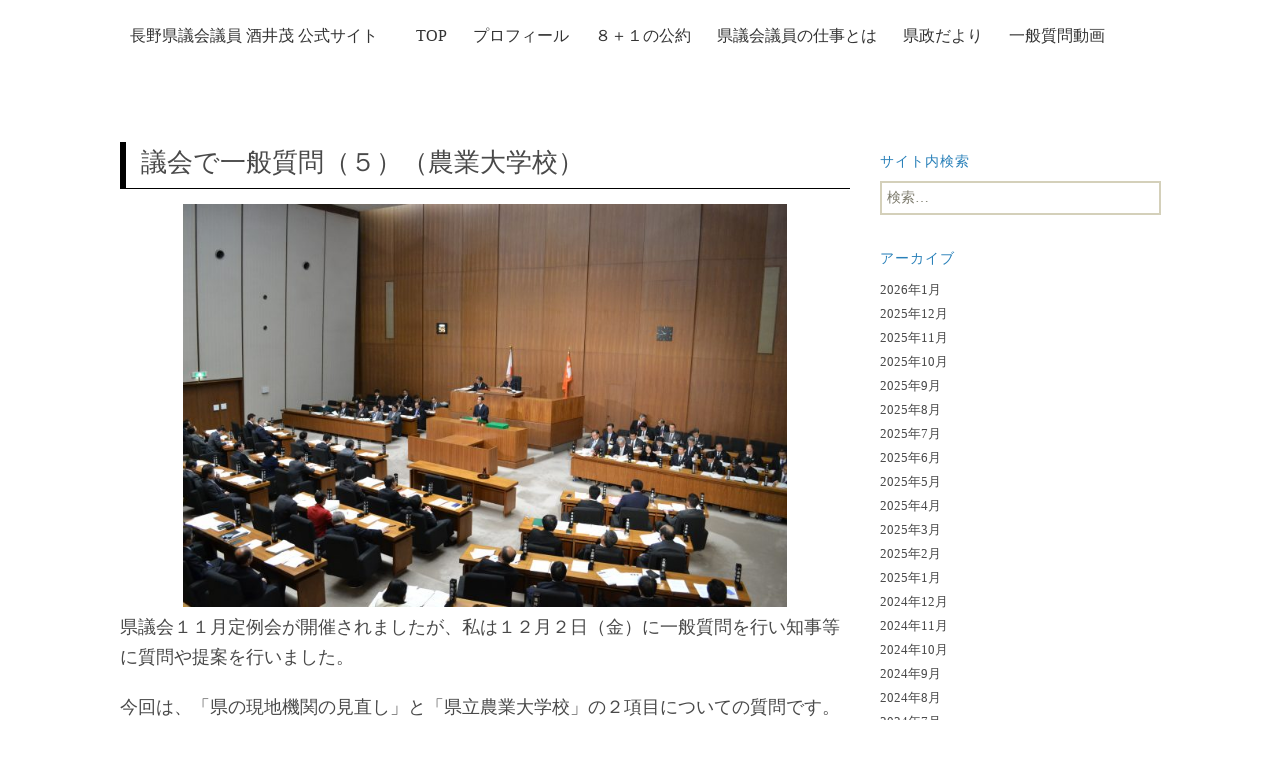

--- FILE ---
content_type: text/html; charset=UTF-8
request_url: https://shigeru-sakai.com/%E8%AD%B0%E4%BC%9A%E3%81%A7%E4%B8%80%E8%88%AC%E8%B3%AA%E5%95%8F%EF%BC%88%EF%BC%95%EF%BC%89%EF%BC%88%E8%BE%B2%E6%A5%AD%E5%A4%A7%E5%AD%A6%E6%A0%A1%EF%BC%89/
body_size: 41341
content:
<!DOCTYPE html>
<!--[if IE 7]>
<html class="ie ie7" lang="ja">
<![endif]-->
<!--[if IE 8]>
<html class="ie ie8" lang="ja">
<![endif]-->
<!--[if !(IE 7) | !(IE 8)  ]><!-->
<html lang="ja">
<!--<![endif]-->
<head>
	<meta charset="UTF-8">
	<meta name="viewport" content="width=device-width">
	<title></title>
    <meta name="description" content="" />
	<link rel="profile" href="http://gmpg.org/xfn/11">
	<link rel="pingback" href="https://shigeru-sakai.com/xmlrpc.php">
<!-- </head> -->
	<!--[if lt IE 9]>
	<script src="https://shigeru-sakai.com/wp-content/themes/twentythirteen-child/js/assets/html5.js"></script>
	<![endif]-->
	<meta name='robots' content='max-image-preview:large' />
	<style>img:is([sizes="auto" i], [sizes^="auto," i]) { contain-intrinsic-size: 3000px 1500px }</style>
	<link rel="alternate" type="application/rss+xml" title="長野県議会議員 酒井茂 &raquo; フィード" href="https://shigeru-sakai.com/feed/" />
<link rel="alternate" type="application/rss+xml" title="長野県議会議員 酒井茂 &raquo; コメントフィード" href="https://shigeru-sakai.com/comments/feed/" />
<link rel="alternate" type="application/rss+xml" title="長野県議会議員 酒井茂 &raquo; 議会で一般質問（５）（農業大学校） のコメントのフィード" href="https://shigeru-sakai.com/%e8%ad%b0%e4%bc%9a%e3%81%a7%e4%b8%80%e8%88%ac%e8%b3%aa%e5%95%8f%ef%bc%88%ef%bc%95%ef%bc%89%ef%bc%88%e8%be%b2%e6%a5%ad%e5%a4%a7%e5%ad%a6%e6%a0%a1%ef%bc%89/feed/" />
<script>
window._wpemojiSettings = {"baseUrl":"https:\/\/s.w.org\/images\/core\/emoji\/15.0.3\/72x72\/","ext":".png","svgUrl":"https:\/\/s.w.org\/images\/core\/emoji\/15.0.3\/svg\/","svgExt":".svg","source":{"concatemoji":"https:\/\/shigeru-sakai.com\/wp-includes\/js\/wp-emoji-release.min.js?ver=6.7.1"}};
/*! This file is auto-generated */
!function(i,n){var o,s,e;function c(e){try{var t={supportTests:e,timestamp:(new Date).valueOf()};sessionStorage.setItem(o,JSON.stringify(t))}catch(e){}}function p(e,t,n){e.clearRect(0,0,e.canvas.width,e.canvas.height),e.fillText(t,0,0);var t=new Uint32Array(e.getImageData(0,0,e.canvas.width,e.canvas.height).data),r=(e.clearRect(0,0,e.canvas.width,e.canvas.height),e.fillText(n,0,0),new Uint32Array(e.getImageData(0,0,e.canvas.width,e.canvas.height).data));return t.every(function(e,t){return e===r[t]})}function u(e,t,n){switch(t){case"flag":return n(e,"\ud83c\udff3\ufe0f\u200d\u26a7\ufe0f","\ud83c\udff3\ufe0f\u200b\u26a7\ufe0f")?!1:!n(e,"\ud83c\uddfa\ud83c\uddf3","\ud83c\uddfa\u200b\ud83c\uddf3")&&!n(e,"\ud83c\udff4\udb40\udc67\udb40\udc62\udb40\udc65\udb40\udc6e\udb40\udc67\udb40\udc7f","\ud83c\udff4\u200b\udb40\udc67\u200b\udb40\udc62\u200b\udb40\udc65\u200b\udb40\udc6e\u200b\udb40\udc67\u200b\udb40\udc7f");case"emoji":return!n(e,"\ud83d\udc26\u200d\u2b1b","\ud83d\udc26\u200b\u2b1b")}return!1}function f(e,t,n){var r="undefined"!=typeof WorkerGlobalScope&&self instanceof WorkerGlobalScope?new OffscreenCanvas(300,150):i.createElement("canvas"),a=r.getContext("2d",{willReadFrequently:!0}),o=(a.textBaseline="top",a.font="600 32px Arial",{});return e.forEach(function(e){o[e]=t(a,e,n)}),o}function t(e){var t=i.createElement("script");t.src=e,t.defer=!0,i.head.appendChild(t)}"undefined"!=typeof Promise&&(o="wpEmojiSettingsSupports",s=["flag","emoji"],n.supports={everything:!0,everythingExceptFlag:!0},e=new Promise(function(e){i.addEventListener("DOMContentLoaded",e,{once:!0})}),new Promise(function(t){var n=function(){try{var e=JSON.parse(sessionStorage.getItem(o));if("object"==typeof e&&"number"==typeof e.timestamp&&(new Date).valueOf()<e.timestamp+604800&&"object"==typeof e.supportTests)return e.supportTests}catch(e){}return null}();if(!n){if("undefined"!=typeof Worker&&"undefined"!=typeof OffscreenCanvas&&"undefined"!=typeof URL&&URL.createObjectURL&&"undefined"!=typeof Blob)try{var e="postMessage("+f.toString()+"("+[JSON.stringify(s),u.toString(),p.toString()].join(",")+"));",r=new Blob([e],{type:"text/javascript"}),a=new Worker(URL.createObjectURL(r),{name:"wpTestEmojiSupports"});return void(a.onmessage=function(e){c(n=e.data),a.terminate(),t(n)})}catch(e){}c(n=f(s,u,p))}t(n)}).then(function(e){for(var t in e)n.supports[t]=e[t],n.supports.everything=n.supports.everything&&n.supports[t],"flag"!==t&&(n.supports.everythingExceptFlag=n.supports.everythingExceptFlag&&n.supports[t]);n.supports.everythingExceptFlag=n.supports.everythingExceptFlag&&!n.supports.flag,n.DOMReady=!1,n.readyCallback=function(){n.DOMReady=!0}}).then(function(){return e}).then(function(){var e;n.supports.everything||(n.readyCallback(),(e=n.source||{}).concatemoji?t(e.concatemoji):e.wpemoji&&e.twemoji&&(t(e.twemoji),t(e.wpemoji)))}))}((window,document),window._wpemojiSettings);
</script>
<style id='wp-emoji-styles-inline-css'>

	img.wp-smiley, img.emoji {
		display: inline !important;
		border: none !important;
		box-shadow: none !important;
		height: 1em !important;
		width: 1em !important;
		margin: 0 0.07em !important;
		vertical-align: -0.1em !important;
		background: none !important;
		padding: 0 !important;
	}
</style>
<link rel='stylesheet' id='wp-block-library-css' href='https://shigeru-sakai.com/wp-includes/css/dist/block-library/style.min.css?ver=6.7.1' media='all' />
<style id='wp-block-library-theme-inline-css'>
.wp-block-audio :where(figcaption){color:#555;font-size:13px;text-align:center}.is-dark-theme .wp-block-audio :where(figcaption){color:#ffffffa6}.wp-block-audio{margin:0 0 1em}.wp-block-code{border:1px solid #ccc;border-radius:4px;font-family:Menlo,Consolas,monaco,monospace;padding:.8em 1em}.wp-block-embed :where(figcaption){color:#555;font-size:13px;text-align:center}.is-dark-theme .wp-block-embed :where(figcaption){color:#ffffffa6}.wp-block-embed{margin:0 0 1em}.blocks-gallery-caption{color:#555;font-size:13px;text-align:center}.is-dark-theme .blocks-gallery-caption{color:#ffffffa6}:root :where(.wp-block-image figcaption){color:#555;font-size:13px;text-align:center}.is-dark-theme :root :where(.wp-block-image figcaption){color:#ffffffa6}.wp-block-image{margin:0 0 1em}.wp-block-pullquote{border-bottom:4px solid;border-top:4px solid;color:currentColor;margin-bottom:1.75em}.wp-block-pullquote cite,.wp-block-pullquote footer,.wp-block-pullquote__citation{color:currentColor;font-size:.8125em;font-style:normal;text-transform:uppercase}.wp-block-quote{border-left:.25em solid;margin:0 0 1.75em;padding-left:1em}.wp-block-quote cite,.wp-block-quote footer{color:currentColor;font-size:.8125em;font-style:normal;position:relative}.wp-block-quote:where(.has-text-align-right){border-left:none;border-right:.25em solid;padding-left:0;padding-right:1em}.wp-block-quote:where(.has-text-align-center){border:none;padding-left:0}.wp-block-quote.is-large,.wp-block-quote.is-style-large,.wp-block-quote:where(.is-style-plain){border:none}.wp-block-search .wp-block-search__label{font-weight:700}.wp-block-search__button{border:1px solid #ccc;padding:.375em .625em}:where(.wp-block-group.has-background){padding:1.25em 2.375em}.wp-block-separator.has-css-opacity{opacity:.4}.wp-block-separator{border:none;border-bottom:2px solid;margin-left:auto;margin-right:auto}.wp-block-separator.has-alpha-channel-opacity{opacity:1}.wp-block-separator:not(.is-style-wide):not(.is-style-dots){width:100px}.wp-block-separator.has-background:not(.is-style-dots){border-bottom:none;height:1px}.wp-block-separator.has-background:not(.is-style-wide):not(.is-style-dots){height:2px}.wp-block-table{margin:0 0 1em}.wp-block-table td,.wp-block-table th{word-break:normal}.wp-block-table :where(figcaption){color:#555;font-size:13px;text-align:center}.is-dark-theme .wp-block-table :where(figcaption){color:#ffffffa6}.wp-block-video :where(figcaption){color:#555;font-size:13px;text-align:center}.is-dark-theme .wp-block-video :where(figcaption){color:#ffffffa6}.wp-block-video{margin:0 0 1em}:root :where(.wp-block-template-part.has-background){margin-bottom:0;margin-top:0;padding:1.25em 2.375em}
</style>
<style id='classic-theme-styles-inline-css'>
/*! This file is auto-generated */
.wp-block-button__link{color:#fff;background-color:#32373c;border-radius:9999px;box-shadow:none;text-decoration:none;padding:calc(.667em + 2px) calc(1.333em + 2px);font-size:1.125em}.wp-block-file__button{background:#32373c;color:#fff;text-decoration:none}
</style>
<style id='global-styles-inline-css'>
:root{--wp--preset--aspect-ratio--square: 1;--wp--preset--aspect-ratio--4-3: 4/3;--wp--preset--aspect-ratio--3-4: 3/4;--wp--preset--aspect-ratio--3-2: 3/2;--wp--preset--aspect-ratio--2-3: 2/3;--wp--preset--aspect-ratio--16-9: 16/9;--wp--preset--aspect-ratio--9-16: 9/16;--wp--preset--color--black: #000000;--wp--preset--color--cyan-bluish-gray: #abb8c3;--wp--preset--color--white: #fff;--wp--preset--color--pale-pink: #f78da7;--wp--preset--color--vivid-red: #cf2e2e;--wp--preset--color--luminous-vivid-orange: #ff6900;--wp--preset--color--luminous-vivid-amber: #fcb900;--wp--preset--color--light-green-cyan: #7bdcb5;--wp--preset--color--vivid-green-cyan: #00d084;--wp--preset--color--pale-cyan-blue: #8ed1fc;--wp--preset--color--vivid-cyan-blue: #0693e3;--wp--preset--color--vivid-purple: #9b51e0;--wp--preset--color--dark-gray: #141412;--wp--preset--color--red: #bc360a;--wp--preset--color--medium-orange: #db572f;--wp--preset--color--light-orange: #ea9629;--wp--preset--color--yellow: #fbca3c;--wp--preset--color--dark-brown: #220e10;--wp--preset--color--medium-brown: #722d19;--wp--preset--color--light-brown: #eadaa6;--wp--preset--color--beige: #e8e5ce;--wp--preset--color--off-white: #f7f5e7;--wp--preset--gradient--vivid-cyan-blue-to-vivid-purple: linear-gradient(135deg,rgba(6,147,227,1) 0%,rgb(155,81,224) 100%);--wp--preset--gradient--light-green-cyan-to-vivid-green-cyan: linear-gradient(135deg,rgb(122,220,180) 0%,rgb(0,208,130) 100%);--wp--preset--gradient--luminous-vivid-amber-to-luminous-vivid-orange: linear-gradient(135deg,rgba(252,185,0,1) 0%,rgba(255,105,0,1) 100%);--wp--preset--gradient--luminous-vivid-orange-to-vivid-red: linear-gradient(135deg,rgba(255,105,0,1) 0%,rgb(207,46,46) 100%);--wp--preset--gradient--very-light-gray-to-cyan-bluish-gray: linear-gradient(135deg,rgb(238,238,238) 0%,rgb(169,184,195) 100%);--wp--preset--gradient--cool-to-warm-spectrum: linear-gradient(135deg,rgb(74,234,220) 0%,rgb(151,120,209) 20%,rgb(207,42,186) 40%,rgb(238,44,130) 60%,rgb(251,105,98) 80%,rgb(254,248,76) 100%);--wp--preset--gradient--blush-light-purple: linear-gradient(135deg,rgb(255,206,236) 0%,rgb(152,150,240) 100%);--wp--preset--gradient--blush-bordeaux: linear-gradient(135deg,rgb(254,205,165) 0%,rgb(254,45,45) 50%,rgb(107,0,62) 100%);--wp--preset--gradient--luminous-dusk: linear-gradient(135deg,rgb(255,203,112) 0%,rgb(199,81,192) 50%,rgb(65,88,208) 100%);--wp--preset--gradient--pale-ocean: linear-gradient(135deg,rgb(255,245,203) 0%,rgb(182,227,212) 50%,rgb(51,167,181) 100%);--wp--preset--gradient--electric-grass: linear-gradient(135deg,rgb(202,248,128) 0%,rgb(113,206,126) 100%);--wp--preset--gradient--midnight: linear-gradient(135deg,rgb(2,3,129) 0%,rgb(40,116,252) 100%);--wp--preset--gradient--autumn-brown: linear-gradient(135deg, rgba(226,45,15,1) 0%, rgba(158,25,13,1) 100%);--wp--preset--gradient--sunset-yellow: linear-gradient(135deg, rgba(233,139,41,1) 0%, rgba(238,179,95,1) 100%);--wp--preset--gradient--light-sky: linear-gradient(135deg,rgba(228,228,228,1.0) 0%,rgba(208,225,252,1.0) 100%);--wp--preset--gradient--dark-sky: linear-gradient(135deg,rgba(0,0,0,1.0) 0%,rgba(56,61,69,1.0) 100%);--wp--preset--font-size--small: 13px;--wp--preset--font-size--medium: 20px;--wp--preset--font-size--large: 36px;--wp--preset--font-size--x-large: 42px;--wp--preset--spacing--20: 0.44rem;--wp--preset--spacing--30: 0.67rem;--wp--preset--spacing--40: 1rem;--wp--preset--spacing--50: 1.5rem;--wp--preset--spacing--60: 2.25rem;--wp--preset--spacing--70: 3.38rem;--wp--preset--spacing--80: 5.06rem;--wp--preset--shadow--natural: 6px 6px 9px rgba(0, 0, 0, 0.2);--wp--preset--shadow--deep: 12px 12px 50px rgba(0, 0, 0, 0.4);--wp--preset--shadow--sharp: 6px 6px 0px rgba(0, 0, 0, 0.2);--wp--preset--shadow--outlined: 6px 6px 0px -3px rgba(255, 255, 255, 1), 6px 6px rgba(0, 0, 0, 1);--wp--preset--shadow--crisp: 6px 6px 0px rgba(0, 0, 0, 1);}:where(.is-layout-flex){gap: 0.5em;}:where(.is-layout-grid){gap: 0.5em;}body .is-layout-flex{display: flex;}.is-layout-flex{flex-wrap: wrap;align-items: center;}.is-layout-flex > :is(*, div){margin: 0;}body .is-layout-grid{display: grid;}.is-layout-grid > :is(*, div){margin: 0;}:where(.wp-block-columns.is-layout-flex){gap: 2em;}:where(.wp-block-columns.is-layout-grid){gap: 2em;}:where(.wp-block-post-template.is-layout-flex){gap: 1.25em;}:where(.wp-block-post-template.is-layout-grid){gap: 1.25em;}.has-black-color{color: var(--wp--preset--color--black) !important;}.has-cyan-bluish-gray-color{color: var(--wp--preset--color--cyan-bluish-gray) !important;}.has-white-color{color: var(--wp--preset--color--white) !important;}.has-pale-pink-color{color: var(--wp--preset--color--pale-pink) !important;}.has-vivid-red-color{color: var(--wp--preset--color--vivid-red) !important;}.has-luminous-vivid-orange-color{color: var(--wp--preset--color--luminous-vivid-orange) !important;}.has-luminous-vivid-amber-color{color: var(--wp--preset--color--luminous-vivid-amber) !important;}.has-light-green-cyan-color{color: var(--wp--preset--color--light-green-cyan) !important;}.has-vivid-green-cyan-color{color: var(--wp--preset--color--vivid-green-cyan) !important;}.has-pale-cyan-blue-color{color: var(--wp--preset--color--pale-cyan-blue) !important;}.has-vivid-cyan-blue-color{color: var(--wp--preset--color--vivid-cyan-blue) !important;}.has-vivid-purple-color{color: var(--wp--preset--color--vivid-purple) !important;}.has-black-background-color{background-color: var(--wp--preset--color--black) !important;}.has-cyan-bluish-gray-background-color{background-color: var(--wp--preset--color--cyan-bluish-gray) !important;}.has-white-background-color{background-color: var(--wp--preset--color--white) !important;}.has-pale-pink-background-color{background-color: var(--wp--preset--color--pale-pink) !important;}.has-vivid-red-background-color{background-color: var(--wp--preset--color--vivid-red) !important;}.has-luminous-vivid-orange-background-color{background-color: var(--wp--preset--color--luminous-vivid-orange) !important;}.has-luminous-vivid-amber-background-color{background-color: var(--wp--preset--color--luminous-vivid-amber) !important;}.has-light-green-cyan-background-color{background-color: var(--wp--preset--color--light-green-cyan) !important;}.has-vivid-green-cyan-background-color{background-color: var(--wp--preset--color--vivid-green-cyan) !important;}.has-pale-cyan-blue-background-color{background-color: var(--wp--preset--color--pale-cyan-blue) !important;}.has-vivid-cyan-blue-background-color{background-color: var(--wp--preset--color--vivid-cyan-blue) !important;}.has-vivid-purple-background-color{background-color: var(--wp--preset--color--vivid-purple) !important;}.has-black-border-color{border-color: var(--wp--preset--color--black) !important;}.has-cyan-bluish-gray-border-color{border-color: var(--wp--preset--color--cyan-bluish-gray) !important;}.has-white-border-color{border-color: var(--wp--preset--color--white) !important;}.has-pale-pink-border-color{border-color: var(--wp--preset--color--pale-pink) !important;}.has-vivid-red-border-color{border-color: var(--wp--preset--color--vivid-red) !important;}.has-luminous-vivid-orange-border-color{border-color: var(--wp--preset--color--luminous-vivid-orange) !important;}.has-luminous-vivid-amber-border-color{border-color: var(--wp--preset--color--luminous-vivid-amber) !important;}.has-light-green-cyan-border-color{border-color: var(--wp--preset--color--light-green-cyan) !important;}.has-vivid-green-cyan-border-color{border-color: var(--wp--preset--color--vivid-green-cyan) !important;}.has-pale-cyan-blue-border-color{border-color: var(--wp--preset--color--pale-cyan-blue) !important;}.has-vivid-cyan-blue-border-color{border-color: var(--wp--preset--color--vivid-cyan-blue) !important;}.has-vivid-purple-border-color{border-color: var(--wp--preset--color--vivid-purple) !important;}.has-vivid-cyan-blue-to-vivid-purple-gradient-background{background: var(--wp--preset--gradient--vivid-cyan-blue-to-vivid-purple) !important;}.has-light-green-cyan-to-vivid-green-cyan-gradient-background{background: var(--wp--preset--gradient--light-green-cyan-to-vivid-green-cyan) !important;}.has-luminous-vivid-amber-to-luminous-vivid-orange-gradient-background{background: var(--wp--preset--gradient--luminous-vivid-amber-to-luminous-vivid-orange) !important;}.has-luminous-vivid-orange-to-vivid-red-gradient-background{background: var(--wp--preset--gradient--luminous-vivid-orange-to-vivid-red) !important;}.has-very-light-gray-to-cyan-bluish-gray-gradient-background{background: var(--wp--preset--gradient--very-light-gray-to-cyan-bluish-gray) !important;}.has-cool-to-warm-spectrum-gradient-background{background: var(--wp--preset--gradient--cool-to-warm-spectrum) !important;}.has-blush-light-purple-gradient-background{background: var(--wp--preset--gradient--blush-light-purple) !important;}.has-blush-bordeaux-gradient-background{background: var(--wp--preset--gradient--blush-bordeaux) !important;}.has-luminous-dusk-gradient-background{background: var(--wp--preset--gradient--luminous-dusk) !important;}.has-pale-ocean-gradient-background{background: var(--wp--preset--gradient--pale-ocean) !important;}.has-electric-grass-gradient-background{background: var(--wp--preset--gradient--electric-grass) !important;}.has-midnight-gradient-background{background: var(--wp--preset--gradient--midnight) !important;}.has-small-font-size{font-size: var(--wp--preset--font-size--small) !important;}.has-medium-font-size{font-size: var(--wp--preset--font-size--medium) !important;}.has-large-font-size{font-size: var(--wp--preset--font-size--large) !important;}.has-x-large-font-size{font-size: var(--wp--preset--font-size--x-large) !important;}
:where(.wp-block-post-template.is-layout-flex){gap: 1.25em;}:where(.wp-block-post-template.is-layout-grid){gap: 1.25em;}
:where(.wp-block-columns.is-layout-flex){gap: 2em;}:where(.wp-block-columns.is-layout-grid){gap: 2em;}
:root :where(.wp-block-pullquote){font-size: 1.5em;line-height: 1.6;}
</style>
<link rel='stylesheet' id='twentythirteen-fonts-css' href='https://shigeru-sakai.com/wp-content/themes/twentythirteen/fonts/source-sans-pro-plus-bitter.css?ver=20230328' media='all' />
<link rel='stylesheet' id='genericons-css' href='https://shigeru-sakai.com/wp-content/themes/twentythirteen/genericons/genericons.css?ver=3.0.3' media='all' />
<link rel='stylesheet' id='twentythirteen-style-css' href='https://shigeru-sakai.com/wp-content/themes/twentythirteen-child/style.css?ver=20241112' media='all' />
<link rel='stylesheet' id='twentythirteen-block-style-css' href='https://shigeru-sakai.com/wp-content/themes/twentythirteen/css/blocks.css?ver=20240520' media='all' />
<script src="https://shigeru-sakai.com/wp-includes/js/jquery/jquery.min.js?ver=3.7.1" id="jquery-core-js"></script>
<script src="https://shigeru-sakai.com/wp-includes/js/jquery/jquery-migrate.min.js?ver=3.4.1" id="jquery-migrate-js"></script>
<script src="https://shigeru-sakai.com/wp-content/themes/twentythirteen/js/functions.js?ver=20230526" id="twentythirteen-script-js" defer data-wp-strategy="defer"></script>
<link rel="https://api.w.org/" href="https://shigeru-sakai.com/wp-json/" /><link rel="alternate" title="JSON" type="application/json" href="https://shigeru-sakai.com/wp-json/wp/v2/posts/1910" /><link rel="EditURI" type="application/rsd+xml" title="RSD" href="https://shigeru-sakai.com/xmlrpc.php?rsd" />
<meta name="generator" content="WordPress 6.7.1" />
<link rel="canonical" href="https://shigeru-sakai.com/%e8%ad%b0%e4%bc%9a%e3%81%a7%e4%b8%80%e8%88%ac%e8%b3%aa%e5%95%8f%ef%bc%88%ef%bc%95%ef%bc%89%ef%bc%88%e8%be%b2%e6%a5%ad%e5%a4%a7%e5%ad%a6%e6%a0%a1%ef%bc%89/" />
<link rel='shortlink' href='https://shigeru-sakai.com/?p=1910' />
<link rel="alternate" title="oEmbed (JSON)" type="application/json+oembed" href="https://shigeru-sakai.com/wp-json/oembed/1.0/embed?url=https%3A%2F%2Fshigeru-sakai.com%2F%25e8%25ad%25b0%25e4%25bc%259a%25e3%2581%25a7%25e4%25b8%2580%25e8%2588%25ac%25e8%25b3%25aa%25e5%2595%258f%25ef%25bc%2588%25ef%25bc%2595%25ef%25bc%2589%25ef%25bc%2588%25e8%25be%25b2%25e6%25a5%25ad%25e5%25a4%25a7%25e5%25ad%25a6%25e6%25a0%25a1%25ef%25bc%2589%2F" />
<link rel="alternate" title="oEmbed (XML)" type="text/xml+oembed" href="https://shigeru-sakai.com/wp-json/oembed/1.0/embed?url=https%3A%2F%2Fshigeru-sakai.com%2F%25e8%25ad%25b0%25e4%25bc%259a%25e3%2581%25a7%25e4%25b8%2580%25e8%2588%25ac%25e8%25b3%25aa%25e5%2595%258f%25ef%25bc%2588%25ef%25bc%2595%25ef%25bc%2589%25ef%25bc%2588%25e8%25be%25b2%25e6%25a5%25ad%25e5%25a4%25a7%25e5%25ad%25a6%25e6%25a0%25a1%25ef%25bc%2589%2F&#038;format=xml" />
<style>.recentcomments a{display:inline !important;padding:0 !important;margin:0 !important;}</style>	<style type="text/css" id="twentythirteen-header-css">
		.site-header {
		background: url(https://shigeru-sakai.com/wp-content/themes/twentythirteen/images/headers/circle.png) no-repeat scroll top;
		background-size: 1600px auto;
	}
	@media (max-width: 767px) {
		.site-header {
			background-size: 768px auto;
		}
	}
	@media (max-width: 359px) {
		.site-header {
			background-size: 360px auto;
		}
	}
			</style>
	<link rel="icon" href="https://shigeru-sakai.com/wp-content/uploads/2021/06/cropped-b1f0f70d01b771822e9d493a84999466-e1578453843238-scaled-1-32x32.jpeg" sizes="32x32" />
<link rel="icon" href="https://shigeru-sakai.com/wp-content/uploads/2021/06/cropped-b1f0f70d01b771822e9d493a84999466-e1578453843238-scaled-1-192x192.jpeg" sizes="192x192" />
<link rel="apple-touch-icon" href="https://shigeru-sakai.com/wp-content/uploads/2021/06/cropped-b1f0f70d01b771822e9d493a84999466-e1578453843238-scaled-1-180x180.jpeg" />
<meta name="msapplication-TileImage" content="https://shigeru-sakai.com/wp-content/uploads/2021/06/cropped-b1f0f70d01b771822e9d493a84999466-e1578453843238-scaled-1-270x270.jpeg" />
    <link href="https://shigeru-sakai.com/wp-content/themes/twentythirteen-child/css/assets/bootstrap.min.css" rel="stylesheet" type="text/css" />
    <link href="//netdna.bootstrapcdn.com/bootstrap/3.0.0/css/bootstrap-glyphicons.css" rel="stylesheet">
    <link href="https://shigeru-sakai.com/wp-content/themes/twentythirteen-child/css/common.css" rel="stylesheet" type="text/css" />
    <link href="https://shigeru-sakai.com/wp-content/themes/twentythirteen-child/css/style.css" rel="stylesheet" type="text/css" />
    <!-- <script type='text/javascript' src='https://shigeru-sakai.com/wp-content/themes/twentythirteen-child/js/assets/jquery.js'></script> -->
    <script type='text/javascript' src='https://shigeru-sakai.com/wp-content/themes/twentythirteen-child/js/assets/bootstrap.min.js'></script>
    <script src="https://kit.fontawesome.com/e8c8897ac5.js" crossorigin="anonymous"></script>

</head>
<body id="">
	<div id="page" class="">

      <nav class="navbar navbar-default" role="navigation">
        <div class="container-fluid">
          <div class="wrapper">
          <div class="navbar-header">
            <button type="button" class="navbar-toggle collapsed" data-toggle="collapse" data-target="#bs-example-navbar-collapse-1">
              <span class="sr-only">Toggle navigation</span>
              <span class="icon-bar"></span>
              <span class="icon-bar"></span>
              <span class="icon-bar"></span>
            </button>
            <a class="navbar-brand" href="/">長野県議会議員 酒井茂 公式サイト</a>
          </div>

          <!-- Collect the nav links, forms, and other content for toggling -->
          <div class="collapse navbar-collapse" id="bs-example-navbar-collapse-1">
              <ul class="nav navbar-nav">
                  <li><a href="/">TOP</a></li>
                  <li><a href="/profile">プロフィール</a></li>
                  <li><a href="/promises">８＋１の公約</a></li>
                  <li><a href="/works-of-kenkaigiin">県議会議員の仕事とは</a></li>
                  <li><a href="/kenseiletters">県政だより</a></li>
                  <li><a href="/gikaivideos">一般質問動画</a></li>

              </ul>
          </div><!-- /.navbar-collapse -->

            
          </div> <!-- .wrapper -->
        </div><!-- /.container-fluid -->
      </nav>
	  <!-- <div id="main" class="site-main"> -->
<!--  -->
<!--     <div id="to-top"> -->
<!--       <a href="https://shigeru-sakai.com">← トップに戻る</a> -->
<!--     </div> -->
<!--  -->
<div id="" class="wrapper">
  <div id="main" class="site-main clearfix">
    <div id="primary" class="content-area">
		<div id="content" class="site-content" role="main">

						
				<article id="post-1910" class="post-1910 post type-post status-publish format-standard hentry category-1">
	<header class="entry-header">
		
				<h1 class="entry-title">議会で一般質問（５）（農業大学校）</h1>
			</header><!-- .entry-header -->

		<div class="entry-content">
		<p><a href="https://shigeru-sakai.com/wp-content/uploads/2016/12/8124a56bbed9ccae707e0348a13d79a1.jpg"><img fetchpriority="high" decoding="async" class="aligncenter size-large wp-image-1911" src="https://shigeru-sakai.com/wp-content/uploads/2016/12/8124a56bbed9ccae707e0348a13d79a1-1024x683.jpg" alt="２８，１２，２一般質問：農業大学校.議場全景" width="604" height="403" srcset="https://shigeru-sakai.com/wp-content/uploads/2016/12/8124a56bbed9ccae707e0348a13d79a1-1024x683.jpg 1024w, https://shigeru-sakai.com/wp-content/uploads/2016/12/8124a56bbed9ccae707e0348a13d79a1-300x200.jpg 300w, https://shigeru-sakai.com/wp-content/uploads/2016/12/8124a56bbed9ccae707e0348a13d79a1-768x512.jpg 768w" sizes="(max-width: 604px) 100vw, 604px" /></a>県議会１１月定例会が開催されましたが、私は１２月２日（金）に一般質問を行い知事等に質問や提案を行いました。</p>
<p>今回は、「県の現地機関の見直し」と「県立農業大学校」の２項目についての質問です。</p>
<p>その概要を数回に分けて報告します。</p>
<p>５回目は、農業大学校についての質問です。</p>
<p>○　農業大学校の入学生の確保等について</p>
<p>・　改革の目玉として、「総合農学科」に「企業的経営者を養成する」２年制の「実践経営者コース」を平成２６年度に新設したが、入学者数は大きく定員割れしている。</p>
<p>・　「総合農学科」のもう一つの２年制の学科である「農業経営コース」は、「農業・農村におけるリーダーを養成する」ことを目的とした学科であるが、卒業生の就農者の割合は２０％と低迷している。</p>
<p><span style="color: #0000ff;">Ｑ　「総合農学科」の「実践経営者コース」について、志願者・入学者が少ない状況をどう捉え、今後どう対応していくのか、また「農業経営コース」の卒業生の就農率が低い状況をどう捉え、今後どう対応していくのか？</span></p>
<p><span style="color: #ff0000;">Ａ（農政部長）</span></p>
<p><span style="color: #ff0000;">　　・　実践経営者コースが少ないのは、第１期生が本年就農したばかりのため農業を志す若者へのアピール不足が大きな要因。今後は、卒業生が活躍している状況やコースの特長など、様々な機会を活用して積極的にＰＲを行い、志願者が増加するよう努める。</span></p>
<p><span style="color: #ff0000;">・　農業経営者コースの就農率が低い状況は、高校の新卒者が多く、就農を志す学生のほか農業に興味を持ちながら別の進路を選ぶ学生など、様々な学生がいるため。</span></p>
<p><span style="color: #ff0000;">・　改革の中で、教員による就農に向けての意識づけを強める指導などを行っていることから、学生の就農意欲の向上が最近見られるようになっているので、今後一層の学習指導の充実に努め就農率の向上を図る。</span></p>
		        <hr>
	</div><!-- .entry-content -->
	
	<!-- <footer class="entry-meta"> -->
	<!-- 	 -->

	<!-- 	 -->
	<!-- </footer><\!-- .entry-meta -\-> -->
</article><!-- #post -->

						<nav class="navigation post-navigation">
		<h1 class="screen-reader-text">
			投稿ナビゲーション		</h1>
		<div class="nav-links">

			<a href="https://shigeru-sakai.com/%e6%9d%b1%e5%b1%b1%e9%ad%81%e5%a4%b7%e7%94%bb%e4%bc%af%e3%81%ae%e5%a2%93%e5%9c%b0/" rel="prev"><span class="meta-nav">&larr;</span> 東山魁夷画伯の墓地</a>			<a href="https://shigeru-sakai.com/%e8%ad%b0%e4%bc%9a%e3%81%a7%e4%b8%80%e8%88%ac%e8%b3%aa%e5%95%8f%ef%bc%88%ef%bc%96%ef%bc%89%ef%bc%88%e8%be%b2%e6%a5%ad%e5%a4%a7%e5%ad%a6%e6%a0%a1%ef%bc%89/" rel="next">議会で一般質問（６）（農業大学校） <span class="meta-nav">&rarr;</span></a>
		</div><!-- .nav-links -->
	</nav><!-- .navigation -->
						
			
		</div><!-- #content -->
	</div><!-- #primary -->
        	<div id="tertiary" class="sidebar-container" role="complementary">
		<div class="sidebar-inner">
			<div class="widget-area">
            <!--   <div id="social-links"> -->
            <!--   <a href="https://www.facebook.com/publishers.fm"><img src="/wp-content/themes/twentythirteen/images/fb-icon.png" class="" alt="" id="fb"></a> -->
            <!--   <a href="https://twitter.com/Publishersfm"><img src="/wp-content/themes/twentythirteen/images/tw-icon.png" class="" alt="" id="tw"></a> -->
            <!--   <a href="https://shigeru-sakai.com/?feed=rss2"><img src="/wp-content/themes/twentythirteen/images/rss-icon.png" class="" alt="" id="rss"></a> -->
            <!-- </div> -->
			<aside id="search-3" class="widget widget_search"><h3 class="widget-title">サイト内検索</h3><form role="search" method="get" class="search-form" action="https://shigeru-sakai.com/">
				<label>
					<span class="screen-reader-text">検索:</span>
					<input type="search" class="search-field" placeholder="検索&hellip;" value="" name="s" />
				</label>
				<input type="submit" class="search-submit" value="検索" />
			</form></aside><aside id="archives-3" class="widget widget_archive"><h3 class="widget-title">アーカイブ</h3><nav aria-label="アーカイブ">
			<ul>
					<li><a href='https://shigeru-sakai.com/2026/01/'>2026年1月</a></li>
	<li><a href='https://shigeru-sakai.com/2025/12/'>2025年12月</a></li>
	<li><a href='https://shigeru-sakai.com/2025/11/'>2025年11月</a></li>
	<li><a href='https://shigeru-sakai.com/2025/10/'>2025年10月</a></li>
	<li><a href='https://shigeru-sakai.com/2025/09/'>2025年9月</a></li>
	<li><a href='https://shigeru-sakai.com/2025/08/'>2025年8月</a></li>
	<li><a href='https://shigeru-sakai.com/2025/07/'>2025年7月</a></li>
	<li><a href='https://shigeru-sakai.com/2025/06/'>2025年6月</a></li>
	<li><a href='https://shigeru-sakai.com/2025/05/'>2025年5月</a></li>
	<li><a href='https://shigeru-sakai.com/2025/04/'>2025年4月</a></li>
	<li><a href='https://shigeru-sakai.com/2025/03/'>2025年3月</a></li>
	<li><a href='https://shigeru-sakai.com/2025/02/'>2025年2月</a></li>
	<li><a href='https://shigeru-sakai.com/2025/01/'>2025年1月</a></li>
	<li><a href='https://shigeru-sakai.com/2024/12/'>2024年12月</a></li>
	<li><a href='https://shigeru-sakai.com/2024/11/'>2024年11月</a></li>
	<li><a href='https://shigeru-sakai.com/2024/10/'>2024年10月</a></li>
	<li><a href='https://shigeru-sakai.com/2024/09/'>2024年9月</a></li>
	<li><a href='https://shigeru-sakai.com/2024/08/'>2024年8月</a></li>
	<li><a href='https://shigeru-sakai.com/2024/07/'>2024年7月</a></li>
	<li><a href='https://shigeru-sakai.com/2024/06/'>2024年6月</a></li>
	<li><a href='https://shigeru-sakai.com/2024/05/'>2024年5月</a></li>
	<li><a href='https://shigeru-sakai.com/2024/04/'>2024年4月</a></li>
	<li><a href='https://shigeru-sakai.com/2024/03/'>2024年3月</a></li>
	<li><a href='https://shigeru-sakai.com/2024/02/'>2024年2月</a></li>
	<li><a href='https://shigeru-sakai.com/2024/01/'>2024年1月</a></li>
	<li><a href='https://shigeru-sakai.com/2023/12/'>2023年12月</a></li>
	<li><a href='https://shigeru-sakai.com/2023/11/'>2023年11月</a></li>
	<li><a href='https://shigeru-sakai.com/2023/10/'>2023年10月</a></li>
	<li><a href='https://shigeru-sakai.com/2023/09/'>2023年9月</a></li>
	<li><a href='https://shigeru-sakai.com/2023/08/'>2023年8月</a></li>
	<li><a href='https://shigeru-sakai.com/2023/07/'>2023年7月</a></li>
	<li><a href='https://shigeru-sakai.com/2023/06/'>2023年6月</a></li>
	<li><a href='https://shigeru-sakai.com/2023/05/'>2023年5月</a></li>
	<li><a href='https://shigeru-sakai.com/2023/04/'>2023年4月</a></li>
	<li><a href='https://shigeru-sakai.com/2023/03/'>2023年3月</a></li>
	<li><a href='https://shigeru-sakai.com/2023/02/'>2023年2月</a></li>
	<li><a href='https://shigeru-sakai.com/2023/01/'>2023年1月</a></li>
	<li><a href='https://shigeru-sakai.com/2022/12/'>2022年12月</a></li>
	<li><a href='https://shigeru-sakai.com/2022/11/'>2022年11月</a></li>
	<li><a href='https://shigeru-sakai.com/2022/10/'>2022年10月</a></li>
	<li><a href='https://shigeru-sakai.com/2022/09/'>2022年9月</a></li>
	<li><a href='https://shigeru-sakai.com/2022/08/'>2022年8月</a></li>
	<li><a href='https://shigeru-sakai.com/2022/07/'>2022年7月</a></li>
	<li><a href='https://shigeru-sakai.com/2022/06/'>2022年6月</a></li>
	<li><a href='https://shigeru-sakai.com/2022/05/'>2022年5月</a></li>
	<li><a href='https://shigeru-sakai.com/2022/04/'>2022年4月</a></li>
	<li><a href='https://shigeru-sakai.com/2022/03/'>2022年3月</a></li>
	<li><a href='https://shigeru-sakai.com/2022/02/'>2022年2月</a></li>
	<li><a href='https://shigeru-sakai.com/2022/01/'>2022年1月</a></li>
	<li><a href='https://shigeru-sakai.com/2021/12/'>2021年12月</a></li>
	<li><a href='https://shigeru-sakai.com/2021/11/'>2021年11月</a></li>
	<li><a href='https://shigeru-sakai.com/2021/10/'>2021年10月</a></li>
	<li><a href='https://shigeru-sakai.com/2021/09/'>2021年9月</a></li>
	<li><a href='https://shigeru-sakai.com/2021/08/'>2021年8月</a></li>
	<li><a href='https://shigeru-sakai.com/2021/07/'>2021年7月</a></li>
	<li><a href='https://shigeru-sakai.com/2021/06/'>2021年6月</a></li>
	<li><a href='https://shigeru-sakai.com/2021/05/'>2021年5月</a></li>
	<li><a href='https://shigeru-sakai.com/2021/04/'>2021年4月</a></li>
	<li><a href='https://shigeru-sakai.com/2021/03/'>2021年3月</a></li>
	<li><a href='https://shigeru-sakai.com/2021/02/'>2021年2月</a></li>
	<li><a href='https://shigeru-sakai.com/2021/01/'>2021年1月</a></li>
	<li><a href='https://shigeru-sakai.com/2020/12/'>2020年12月</a></li>
	<li><a href='https://shigeru-sakai.com/2020/11/'>2020年11月</a></li>
	<li><a href='https://shigeru-sakai.com/2020/10/'>2020年10月</a></li>
	<li><a href='https://shigeru-sakai.com/2020/09/'>2020年9月</a></li>
	<li><a href='https://shigeru-sakai.com/2020/08/'>2020年8月</a></li>
	<li><a href='https://shigeru-sakai.com/2020/07/'>2020年7月</a></li>
	<li><a href='https://shigeru-sakai.com/2020/06/'>2020年6月</a></li>
	<li><a href='https://shigeru-sakai.com/2020/05/'>2020年5月</a></li>
	<li><a href='https://shigeru-sakai.com/2020/04/'>2020年4月</a></li>
	<li><a href='https://shigeru-sakai.com/2020/03/'>2020年3月</a></li>
	<li><a href='https://shigeru-sakai.com/2020/02/'>2020年2月</a></li>
	<li><a href='https://shigeru-sakai.com/2020/01/'>2020年1月</a></li>
	<li><a href='https://shigeru-sakai.com/2019/12/'>2019年12月</a></li>
	<li><a href='https://shigeru-sakai.com/2019/11/'>2019年11月</a></li>
	<li><a href='https://shigeru-sakai.com/2019/10/'>2019年10月</a></li>
	<li><a href='https://shigeru-sakai.com/2019/09/'>2019年9月</a></li>
	<li><a href='https://shigeru-sakai.com/2019/08/'>2019年8月</a></li>
	<li><a href='https://shigeru-sakai.com/2019/07/'>2019年7月</a></li>
	<li><a href='https://shigeru-sakai.com/2019/06/'>2019年6月</a></li>
	<li><a href='https://shigeru-sakai.com/2019/05/'>2019年5月</a></li>
	<li><a href='https://shigeru-sakai.com/2019/04/'>2019年4月</a></li>
	<li><a href='https://shigeru-sakai.com/2019/03/'>2019年3月</a></li>
	<li><a href='https://shigeru-sakai.com/2019/02/'>2019年2月</a></li>
	<li><a href='https://shigeru-sakai.com/2019/01/'>2019年1月</a></li>
	<li><a href='https://shigeru-sakai.com/2018/12/'>2018年12月</a></li>
	<li><a href='https://shigeru-sakai.com/2018/11/'>2018年11月</a></li>
	<li><a href='https://shigeru-sakai.com/2018/10/'>2018年10月</a></li>
	<li><a href='https://shigeru-sakai.com/2018/09/'>2018年9月</a></li>
	<li><a href='https://shigeru-sakai.com/2018/08/'>2018年8月</a></li>
	<li><a href='https://shigeru-sakai.com/2018/07/'>2018年7月</a></li>
	<li><a href='https://shigeru-sakai.com/2018/06/'>2018年6月</a></li>
	<li><a href='https://shigeru-sakai.com/2018/05/'>2018年5月</a></li>
	<li><a href='https://shigeru-sakai.com/2018/04/'>2018年4月</a></li>
	<li><a href='https://shigeru-sakai.com/2018/03/'>2018年3月</a></li>
	<li><a href='https://shigeru-sakai.com/2018/02/'>2018年2月</a></li>
	<li><a href='https://shigeru-sakai.com/2018/01/'>2018年1月</a></li>
	<li><a href='https://shigeru-sakai.com/2017/12/'>2017年12月</a></li>
	<li><a href='https://shigeru-sakai.com/2017/11/'>2017年11月</a></li>
	<li><a href='https://shigeru-sakai.com/2017/10/'>2017年10月</a></li>
	<li><a href='https://shigeru-sakai.com/2017/09/'>2017年9月</a></li>
	<li><a href='https://shigeru-sakai.com/2017/08/'>2017年8月</a></li>
	<li><a href='https://shigeru-sakai.com/2017/07/'>2017年7月</a></li>
	<li><a href='https://shigeru-sakai.com/2017/06/'>2017年6月</a></li>
	<li><a href='https://shigeru-sakai.com/2017/05/'>2017年5月</a></li>
	<li><a href='https://shigeru-sakai.com/2017/04/'>2017年4月</a></li>
	<li><a href='https://shigeru-sakai.com/2017/03/'>2017年3月</a></li>
	<li><a href='https://shigeru-sakai.com/2017/02/'>2017年2月</a></li>
	<li><a href='https://shigeru-sakai.com/2017/01/'>2017年1月</a></li>
	<li><a href='https://shigeru-sakai.com/2016/12/'>2016年12月</a></li>
	<li><a href='https://shigeru-sakai.com/2016/11/'>2016年11月</a></li>
	<li><a href='https://shigeru-sakai.com/2016/10/'>2016年10月</a></li>
	<li><a href='https://shigeru-sakai.com/2016/09/'>2016年9月</a></li>
	<li><a href='https://shigeru-sakai.com/2016/08/'>2016年8月</a></li>
	<li><a href='https://shigeru-sakai.com/2016/07/'>2016年7月</a></li>
	<li><a href='https://shigeru-sakai.com/2016/06/'>2016年6月</a></li>
	<li><a href='https://shigeru-sakai.com/2016/05/'>2016年5月</a></li>
	<li><a href='https://shigeru-sakai.com/2016/04/'>2016年4月</a></li>
	<li><a href='https://shigeru-sakai.com/2016/03/'>2016年3月</a></li>
	<li><a href='https://shigeru-sakai.com/2016/02/'>2016年2月</a></li>
	<li><a href='https://shigeru-sakai.com/2016/01/'>2016年1月</a></li>
	<li><a href='https://shigeru-sakai.com/2015/12/'>2015年12月</a></li>
	<li><a href='https://shigeru-sakai.com/2015/11/'>2015年11月</a></li>
	<li><a href='https://shigeru-sakai.com/2015/10/'>2015年10月</a></li>
	<li><a href='https://shigeru-sakai.com/2015/09/'>2015年9月</a></li>
	<li><a href='https://shigeru-sakai.com/2015/08/'>2015年8月</a></li>
	<li><a href='https://shigeru-sakai.com/2015/07/'>2015年7月</a></li>
	<li><a href='https://shigeru-sakai.com/2015/06/'>2015年6月</a></li>
	<li><a href='https://shigeru-sakai.com/2015/05/'>2015年5月</a></li>
	<li><a href='https://shigeru-sakai.com/2015/04/'>2015年4月</a></li>
	<li><a href='https://shigeru-sakai.com/2015/03/'>2015年3月</a></li>
	<li><a href='https://shigeru-sakai.com/2015/02/'>2015年2月</a></li>
	<li><a href='https://shigeru-sakai.com/2015/01/'>2015年1月</a></li>
	<li><a href='https://shigeru-sakai.com/2014/11/'>2014年11月</a></li>
			</ul>

			</nav></aside><aside id="categories-3" class="widget widget_categories"><h3 class="widget-title">カテゴリー</h3><nav aria-label="カテゴリー">
			<ul>
					<li class="cat-item cat-item-4"><a href="https://shigeru-sakai.com/category/ippan-shitsumon/">一般質問</a>
</li>
	<li class="cat-item cat-item-1"><a href="https://shigeru-sakai.com/category/%e6%9c%aa%e5%88%86%e9%a1%9e/">未分類</a>
</li>
			</ul>

			</nav></aside>			</div><!-- .widget-area -->
		</div><!-- .sidebar-inner -->
	</div><!-- #tertiary -->
  </div><!-- #main -->
</div><!-- .wrapper -->

    <div id="footer">
    <div class="Wrap-sect">
      <p class="copyright text-center"><small>© 2014-2021 shigeru-sakai.com All Rights Reserved.</small></p>
    </div>
    <script>
      (function(i,s,o,g,r,a,m){i['GoogleAnalyticsObject']=r;i[r]=i[r]||function(){
      (i[r].q=i[r].q||[]).push(arguments)},i[r].l=1*new Date();a=s.createElement(o),
      m=s.getElementsByTagName(o)[0];a.async=1;a.src=g;m.parentNode.insertBefore(a,m)
      })(window,document,'script','//www.google-analytics.com/analytics.js','ga');

      ga('create', 'UA-4766171-5', 'auto');
      ga('send', 'pageview');

    </script>
</body>
</html>


--- FILE ---
content_type: text/css
request_url: https://shigeru-sakai.com/wp-content/themes/twentythirteen-child/style.css?ver=20241112
body_size: 1277
content:
/*
Theme Name: Twenty Thirteen Child
Theme URI: http://wg.drive.ne.jp/miura/
Author: miura
Author URI: http://wg.drive.ne.jp/miura/
Description: Child theme for the Twenty Thirteen theme for <strong><strong><strong><strong><strong>WordPress</strong></strong></strong></strong></strong>
Template: twentythirteen
Version: 1.0
 
This theme, like WordPress, is licensed under the GPL.
Use it to make something cool, have fun, and share what you've learned with others.
*/
@import url('../twentythirteen/style.css');


.featured-post:before {
	content: none;
}

.entry-meta .date a:before {
    content: none;
}

.comments-link a:before {
    content: none;
}

.entry-meta .author a:before {
    content: none;
}

.categories-links a:first-child:before {
    content: none;
}

.tags-links a:first-child:before {
    content: none;
}

.widget{
    background-color:#fff;
}

hr{
    border-bottom:1px solid #ededed;
}

.entry-summary a{
    display:block;
    margin-top:16px;
}

/* 追加 */
.paging-navigation {
    background-color: #fff;
    padding: 0px 0px;
}

.paging-navigation a {
    font-size: 19px;
    font-style: normal;
    font-weight: normal;
}

.paging-navigation .nav-previous .meta-nav {
    width: 58px;
}

.paging-navigation .meta-nav {
    background-color: #bc360a;
}

.paging-navigation a:hover .meta-nav {
    background-color: #1e5d87;
}

--- FILE ---
content_type: text/css
request_url: https://shigeru-sakai.com/wp-content/themes/twentythirteen-child/css/common.css
body_size: 9216
content:
/* @font-face { */
/*     font-family: 'mplus'; */
/*     src: url('mplus-TESTFLIGHT-058/mplus-1c-light.ttf'); */
/*     font-weight:normal; */
/* } */

/* @font-face { */
/*     font-family: 'mplus'; */
/*     src: url('mplus-TESTFLIGHT-058/mplus-1c-regular.ttf'); */
/*     font-weight:bold; */
/* } */


/* 全体への設定 */
body{
    /* font-family:mplus; */
    font-family:"游ゴシック体,'Yu Gothic',YuGothic,'ヒラギノ角ゴシック Pro','Hiragino Kaku Gothic Pro',メイリオ,Meiryo,Osaka,'ＭＳ Ｐゴシック','MS PGothic',sans-serif";
    font-weight:normal;
    color:#474747;
    font-size:18px;
}

html{
    margin-top:0px !important;
}

.navbar {
    max-width: none;
}

p {
    margin: 0 0 20px;
    line-height: 30px;
}

.wrapper{
    width: 1040px;
    //width: 1200px;
    margin: 0 auto;
}

.entry-content, .entry-header, .entry-meta{
    max-width:none;
}
/* .sidebar .entry-header, .sidebar .entry-content, .sidebar .entry-summary, .sidebar .entry-meta { */
/*     max-width: 1020px; */
/*     padding: 0px; */
/* } */

.hentry {
    padding: 30px 0;
}

a{
    text-decoration:none;
    /* color:#bc360a; */
    color:#3498db;
}

a:hover{
    text-decoration:none;
    /* color:#bc360a; */
}

body.home .Inner-sect ,body.single .Inner-sect , body.archive .Inner-sect{
    width:960px;
}
p{
    color:#494949;
}

#to-top{
    text-decoration:normal;
    max-width: 1020px;
    padding: 10px 335px 0 60px;
    padding: 0px;
    margin:0px auto;
}

@media (max-width: 643px){
    #to-top{
        padding-left: 20px;
        padding-right: 20px;
    }
}


.sidebar .entry-header, .sidebar .entry-content, .sidebar .entry-summary, .sidebar .entry-meta{
    max-width: 1020px;
    /* padding: 0 335px 0 60px; */
    padding: 0 0 0 60px;
}


.entry-meta{
    color: #d7d7d7;
    font-family:"游ゴシック体,'Yu Gothic',YuGothic,'ヒラギノ角ゴシック Pro','Hiragino Kaku Gothic Pro',メイリオ,Meiryo,Osaka,'ＭＳ Ｐゴシック','MS PGothic',sans-serif";
    /* font-family: CenturyGothicStd; */
    font-size: 11px;
    text-transform: uppercase;
    margin-bottom: 0px;
}

.navbar a{
    font-size:16px;
}

.navbar-default {
    background-color: #fff;
    border-color: #fff;
}

.navbar {
    /* margin-bottom: 20px; */
    margin-bottom: 10px;
    /* border:none; */
}

.navbar-nav>li>a {
    padding-top: 25px;
    padding-bottom: 25px;
    padding-left:13px;
    padding-right:13px;
}

.navbar-default .navbar-nav>.active>a, .navbar-default .navbar-nav>.active>a:hover, .navbar-default .navbar-nav>.active>a:focus {
    /* color: #777; */
    color:#EE6557;
    /* background-color:#3498db; */
    background-color:#fff;
}
.navbar-brand{
    width:auto;
    padding: 25px;
}

.navbar-default .navbar-brand {
    //color: #000;
    color: #333;
}

.navbar-default .navbar-nav>li>a {
    color: #333;
}

.navbar-default .navbar-brand:hover, .navbar-default .navbar-brand:focus{
    color: #333;
}

.navbar .btn-navbar {
display: none;
float: right;
padding: 7px 10px;
margin-left: 5px;
margin-right: 5px;
color: #fff;
text-shadow: 0 -1px 0 rgba(0,0,0,0.25);
background-color: #ededed;
background-image: -moz-linear-gradient(top, #f2f2f2, #e5e5e5);
background-image: -webkit-gradient(linear, 0 0, 0 100%, from(#f2f2f2), to(#e5e5e5));
background-image: -webkit-linear-gradient(top, #f2f2f2, #e5e5e5);
background-image: -o-linear-gradient(top, #f2f2f2, #e5e5e5);
background-image: linear-gradient(to bottom, #f2f2f2, #e5e5e5);
background-repeat: repeat-x;
filter: progid:DXImageTransform.Microsoft.gradient(startColorstr='#fff2f2f2', endColorstr='#ffe5e5e5', GradientType=0);
border-color: #e5e5e5 #e5e5e5 #bfbfbf;
border-color: rgba(0,0,0,0.1) rgba(0,0,0,0.1) rgba(0,0,0,0.25);
filter: progid:DXImageTransform.Microsoft.gradient(enabled = false);
-webkit-box-shadow: inset 0 1px 0 rgba(255,255,255,.1), 0 1px 0 rgba(255,255,255,.075);
-moz-box-shadow: inset 0 1px 0 rgba(255,255,255,.1), 0 1px 0 rgba(255,255,255,.075);
box-shadow: inset 0 1px 0 rgba(255,255,255,.1), 0 1px 0 rgba(255,255,255,.075);
}

button:hover, button:focus, input[type="submit"]:hover, input[type="button"]:hover, input[type="reset"]:hover, input[type="submit"]:focus, input[type="button"]:focus, input[type="reset"]:focus {
background: -webkit-linear-gradient(top, #eeeeee 0%, #eeeeee 100%);
background: linear-gradient(to bottom, #eeeeee 0%, #e 100%);
outline: none;
}

.navbar .btn-navbar:hover, .navbar .btn-navbar:focus, .navbar .btn-navbar:active, .navbar .btn-navbar.active, .navbar .btn-navbar.disabled, .navbar .btn-navbar[disabled] {
/* color: #fff; */
color:#EE6557;
background-color: #e5e5e5;
}

hr{
    position:relative;
    top:20px;
    width: 100%;
    max-width: 664px;
    border-bottom:1px solid #ededed;
}

#Footer-login{
    margin-top:25px;
}

.Wrap-sect{border-top:1px solid #ddd;}
#footer{
    border-top: 1px solid #ddd;
    margin-top:40px;
}
h1.entry-title{
    font-family:"游ゴシック体,'Yu Gothic',YuGothic,'ヒラギノ角ゴシック Pro','Hiragino Kaku Gothic Pro',メイリオ,Meiryo,Osaka,'ＭＳ Ｐゴシック','MS PGothic',sans-serif";
    /* font-family: mplus; */
    font-size: 26px;
    line-height: 42px;
    color:#494949;
    /* font-weight:bold; */
}


#social-links{
    margin-left: 20px;
    margin-bottom: 40px;
}

#fb, #tw, #rss{
    margin-right:15px;
}

#social-links img{
    width: 29px;
    height: 29px;
}

.widget{
    padding-bottom:5px;
}

.post-navigation {
    font-size: 14px;
    font-style: normal;
}


#Footer-login .Inner-sect {
    border-bottom: none;
}
.archive-title, .archive-meta {
    max-width: 1020px;
    padding: 30px 335px 0 60px;
}

/* 文字設定 */
h1.entry-title a{
    color: #494949;
    text-decoration:none;
}

h1.entry-title a:hover{
    /* color: #494949; */
    /* color:#EE6557; */
    color:#2980b9;
}


.entry-content a, .comment-content a {
    /* color: #bc360a; */
    color: #3498db;
    text-decoration: none;
}

.entry-content a:hover, .comment-content a:hover {
    /* color: #bc360a; */
    color:#EE6557;
}

.entry-meta a{
    color: #494949;
    text-decoration:none;
}

.entry-meta a:hover{
    /* color: #494949; */
    color:#EE6557;
}


.entry-meta .categories-links a{
    /* color: #5eaed6; */
    color: #2980b9
}

.entry-meta .categories-links a:hover{
    /* color: #5eaed6; */
    color:#EE6557;
}

.post-navigation{
    color: #bc360a;
}

.nav-links a{
    /* color: #bc360a; */
    color:#3498db;
    text-decoration: none;
    font-size:18x;
}

.nav-links a:hover{
    /* color: #bc360a; */
    /* color:#EE6557; */
    color: #1e5d87
}


a.more-link{
    color:#bc360a;
    text-decoration: none;
}

.widget a {
    color: #494949;
    text-decoration: none;
    font-size:13px;
}

.widget a:hover {
    /* color: #494949; */
    /* color:#EE6557; */
    color:#2980b9;
}

.archive-header {
    background-color: #fff;
    color:#494949;;
}
.archive-title, .archive-meta{
    font-style:normal;
}



/* end 文字設定 */

@media (min-width: 960px){
    .widget{
        padding-top:0px;
    }
}

@media (max-width: 767px){
    body.home .Inner-sect ,body.single .Inner-sect , body.archive .Inner-sect{
        width: auto;
        padding: 20px 0;
    }
    .navbar-fixed-top, .navbar-fixed-bottom, .navbar-static-top {
        /* margin-left: -20px; */
        /* margin-right: -20px; */
    }
    .navbar {
        width:auto;
    }
    .navbar a.navbar-brand{
        padding: 15px 15px 15px 5px;
        font-size:16px;
    }
    .navbar-nav>li>a {
        padding-top: 15px;
        padding-bottom: 15px;
    }
}

.widget .widget-title{
    font-size: 14px;
    text-transform: uppercase;
    letter-spacing: 1px;
    /* color:#3498db; */
    /* color:#EE6557; */
    /* color:#2eabbc; */
    color:#2980b9;
    font-style:normal;
    /* font-family:mplus; */
    /* font-weight:bold; */
}

.widget li {
    line-height:14px;
    color: #494949;
}

.paging-navigation .meta-nav {
    background-color: #2980b9;
}
.paging-navigation .nav-previous .meta-nav {
    margin-right: 10px;
    padding: 6px 0 6px;
    width: 50px;
}
.navigation .nav-next {
    padding: 0px 0;
}
.sidebar .paging-navigation .nav-links {
    padding: 0 376px 20px 60px;
}

.copyright{
    padding: 16px;
    font-size:14px
}
hr{
    border-bottom: none;
}

@media (max-width: 1100px) and (min-width: 767px){
    body div#Site-header ul.nav li a {
        font-size: 50% !important;
        padding: 5px 5px 5px 5px;
    }
}

@media (min-width: 480px){
    #main{
        /* margin-top:80px; */
        margin-top:40px;
    }
}

@media (max-width: 767px) and (min-width: 480px){
    body div#Site-header ul.nav li a {
        font-size: 60% !important;
        padding: 5px 5px 5px 5px;
    }
    .navbar-fixed-top .navbar-inner, .navbar-fixed-bottom .navbar-inner{
        padding:5px;
    }
}

@media (max-width: 767px){
    .wrapper{
        width: auto;
    }
    .nav-collapse, .nav-collapse.collapse {
        height: 0;
        overflow: hidden;
    }
    .navbar .btn-navbar {
        display: block;
    }

@media (min-width: 960px){
    #main{
        margin-top:30px;
    }
}

@media (max-width: 959px){
    h1.entry-title{
        font-size: 26px;
        line-height: 34px;
    }
    .archive-title, .archive-meta {
        padding: 0px;
    }
}



--- FILE ---
content_type: text/css
request_url: https://shigeru-sakai.com/wp-content/themes/twentythirteen-child/css/style.css
body_size: 3206
content:
.paging-navigation .nav-next .meta-nav{
    padding: 6px 0 6px;
    width: 50px;
}

.paging-navigation .nav-links{
    max-width: none;
}
#primary.content-area{
    padding-right:10px;
}

.entry-header {
    margin-bottom: 10px;
}

.navbar {
    /* margin-bottom:0px; */
}

.bg-wrap{
    padding: 40px 0px 50px 0px;
}
#etc .bg-wrap{
    background-color:#eee;
}

h1{
    padding-left:15px;
    font-size:30px;
    border-bottom: 1px solid #000;
    padding-bottom: 4px;
    border-left: 6px solid #000;
    padding-left: 15px;

}

/*
 *トップ
 */
#main-img{
    /* width:100%; */
    /* height:500px; */
    /* background: url(../img/main.png) no-repeat; */
    /* background-size: 100%; */
}

#main-img img{
    width:100%;
}

.site-main .sidebar-container {
    position: relative;
}

#primary{
    float:left;
    width:740px;
}

#tertiary{
    float:left;
    width:300px;
}

/*
 * profileページ
 */
#profile h1, #promises h1{
    /* margin-bottom:40px; */
    /* margin-left:15px; */
    /* font-size:35px; */
}
#profile h2, #works-of-kenkaigiin h2{
    //border-left: 6px solid #2980b9;
    border-left: 4px solid #000;
    padding-left: 13px;
    //border-bottom: 1px solid #2980b9;
    border-bottom: 1px solid #000;
    line-height: 40px;
    margin-top:40px;
}


#profile dl{
    padding-top: 5px;
}

#profile p#present{
    padding-left: 90px;
    padding-top: 5px;
}


/*
 * promisesページ
 */
#promises ol li{
    font-weight: bold;
    margin-top:20px;
}
#promises ol li:first-child{
    margin-top:0px;
}

#promises ol ul li{
    font-weight: normal;
    margin-top:0px;
}


/*
 * works-of-kenkaigiin
 */
#works-of-kenkaigiin h1{
    /* border-left: 11px solid #2980b9; */
    /* padding-left: 15px; */
}

#works-of-kenkaigiin .lists > li{
    list-style:none;
    font-size:22px;
}

#works-of-kenkaigiin ul ul li:last-child{
    margin-bottom:10px;
}

#works-of-kenkaigiin h2{
    margin-bottom:20px;
    font-size:28px;
}

#works-of-kenkaigiin .col-md-12 > p{
    margin-bottom:65px;
}

#works-of-kenkaigiin ul ul li{
    font-size:18px;
}


/*
 *県政だより
 */
#pdfs .title{
    font-weight:bold;
    margin-bottom:0px;
    margin-top:15px;
    line-height:25px;
}




@media (max-width: 992px){
    #profile h1, #pdfs h1, #promises h1, #works-of-kenkaigiin h1{
        margin-left:15px;
    }

    #profile h2, #pdfs h2, #promises h2, #works-of-kenkaigiin h2{
        font-size:26px;
    }

        
    #primary.content-area{
        padding-right:0px;
    }
    /*
     * トップ
     */
    #primary{
        float:none;
        width:100%;
    }

    #tertiary{
        float:none;
        width:100%;
    }
    #top .entry-content{
        font-size:18px;
    }

    /*
     * プロフィール
     */
    #profile h1{
        padding-left:10px;
        margin-bottom:30px;
    }
    #profile p#name{
        margin-top:10px;
    }
    #profile p#present{
        padding-left: 15px;
    }
    /*
     * works-of-kenkaigiin
     */
    #works-of-kenkaigiin h1{
        font-size: 33px;
        padding-left: 10px;
        margin-left: 15px;
    }

    #works-of-kenkaigiin ul{
        padding: 0 0 0 20px
    }
    
   
}

.page-header {
    text-align: center;
    background-color: #c6e4f7;
}

input[type="search"]{
    font-weight:normal;
}


--- FILE ---
content_type: text/plain
request_url: https://www.google-analytics.com/j/collect?v=1&_v=j102&a=1382585775&t=pageview&_s=1&dl=https%3A%2F%2Fshigeru-sakai.com%2F%25E8%25AD%25B0%25E4%25BC%259A%25E3%2581%25A7%25E4%25B8%2580%25E8%2588%25AC%25E8%25B3%25AA%25E5%2595%258F%25EF%25BC%2588%25EF%25BC%2595%25EF%25BC%2589%25EF%25BC%2588%25E8%25BE%25B2%25E6%25A5%25AD%25E5%25A4%25A7%25E5%25AD%25A6%25E6%25A0%25A1%25EF%25BC%2589%2F&ul=en-us%40posix&sr=1280x720&vp=1280x720&_u=IEBAAEABAAAAACAAI~&jid=1924803313&gjid=2127298235&cid=1515397631.1768248110&tid=UA-4766171-5&_gid=1344987508.1768248110&_r=1&_slc=1&z=1549514584
body_size: -451
content:
2,cG-HKBE6Q5XKY